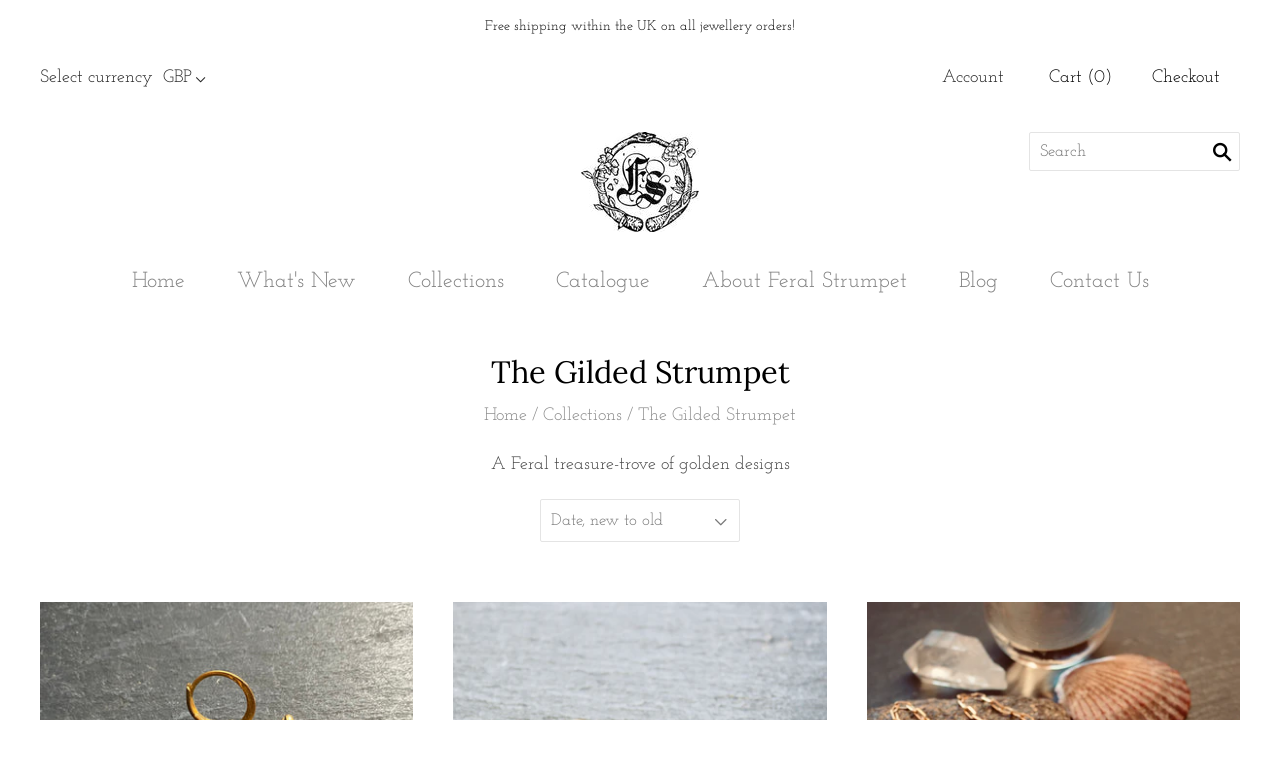

--- FILE ---
content_type: text/css
request_url: https://form-assets.mailchimp.com/snippet/fonts/18781307
body_size: 2540
content:
@font-face{font-family: 'chiko-icons-normal-400'; src: url(https://feralstrumpet.com/cdn/shop/t/8/assets/chiko-icons.eot?%23iefix&v=13197954549357166981585745213) format('embedded-opentype'), url(https://feralstrumpet.com/cdn/shop/t/8/assets/chiko-icons.woff?v=12666650156901059331585745214) format('woff'), url(https://form-assets.mailchimp.com/18781307/fonts/chiko-icons-normal-400.eot) format('embedded-opentype'), url(https://form-assets.mailchimp.com/18781307/fonts/chiko-icons-normal-400.woff) format('woff');} @font-face{font-family: 'pxu-social-icons-normal-400'; src: url(https://feralstrumpet.com/cdn/shop/t/8/assets/pxu-social-icons.eot?%23iefix&v=176150189953419884441585745219) format('embedded-opentype'), url(https://feralstrumpet.com/cdn/shop/t/8/assets/pxu-social-icons.woff?v=75149173774959108441585745220) format('woff'), url(https://form-assets.mailchimp.com/18781307/fonts/pxu-social-icons-normal-400.eot) format('embedded-opentype'), url(https://form-assets.mailchimp.com/18781307/fonts/pxu-social-icons-normal-400.woff) format('woff');} @font-face{font-family: 'Lora-normal-400'; src: url(https://feralstrumpet.com/cdn/fonts/lora/lora_n4.0a0652f356f2b7896162c4887e16208805a241f6.woff2?h1=ZmVyYWxzdHJ1bXBldC5uZXQ&h2=ZmVyYWxzdHJ1bXBldC5jby51aw&h3=ZmVyYWxzdHJ1bXBldC5jb20&h4=ZmVyYWwtc3RydW1wZXQuYWNjb3VudC5teXNob3BpZnkuY29t&h5=YWNjb3VudC5mZXJhbHN0cnVtcGV0LmNvbQ&hmac=d29279fa7fdf6e95bb320e6e46f86c2c8edada2713ccc78cda290ed22f32f63b) format('woff2'), url(https://feralstrumpet.com/cdn/fonts/lora/lora_n4.e4a3d82d5d6a27aaec9d12942e1c4b9400193fc5.woff?h1=ZmVyYWxzdHJ1bXBldC5uZXQ&h2=ZmVyYWxzdHJ1bXBldC5jby51aw&h3=ZmVyYWxzdHJ1bXBldC5jb20&h4=ZmVyYWwtc3RydW1wZXQuYWNjb3VudC5teXNob3BpZnkuY29t&h5=YWNjb3VudC5mZXJhbHN0cnVtcGV0LmNvbQ&hmac=40179df0d2d7bbe99a85a3366fd7eaf079e5e67a1bf66a26348f3caca7fddaa1) format('woff'), url(https://form-assets.mailchimp.com/18781307/fonts/Lora-normal-400.woff2) format('woff2'), url(https://form-assets.mailchimp.com/18781307/fonts/Lora-normal-400.woff) format('woff');} @font-face{font-family: 'Lora-italic-400'; src: url(https://feralstrumpet.com/cdn/fonts/lora/lora_i4.c13e128f26a717bbab6c55065322260bd722d83f.woff2?h1=ZmVyYWxzdHJ1bXBldC5uZXQ&h2=ZmVyYWxzdHJ1bXBldC5jby51aw&h3=ZmVyYWxzdHJ1bXBldC5jb20&h4=ZmVyYWwtc3RydW1wZXQuYWNjb3VudC5teXNob3BpZnkuY29t&h5=YWNjb3VudC5mZXJhbHN0cnVtcGV0LmNvbQ&hmac=a1ad2f088f59ab0c62ca6d54dc176835a1f1c1a518b961a5e0fb3839f7e4d811) format('woff2'), url(https://feralstrumpet.com/cdn/fonts/lora/lora_i4.a732f2766257177b38d7bcae777b88722c31ff4b.woff?h1=ZmVyYWxzdHJ1bXBldC5uZXQ&h2=ZmVyYWxzdHJ1bXBldC5jby51aw&h3=ZmVyYWxzdHJ1bXBldC5jb20&h4=ZmVyYWwtc3RydW1wZXQuYWNjb3VudC5teXNob3BpZnkuY29t&h5=YWNjb3VudC5mZXJhbHN0cnVtcGV0LmNvbQ&hmac=9a8b5de790fedd4dcf720960fb35785c8ddbeacc57842fbd8852d1d5b3b7dec4) format('woff'), url(https://form-assets.mailchimp.com/18781307/fonts/Lora-italic-400.woff2) format('woff2'), url(https://form-assets.mailchimp.com/18781307/fonts/Lora-italic-400.woff) format('woff');} @font-face{font-family: 'Lora-normal-700'; src: url(https://feralstrumpet.com/cdn/fonts/lora/lora_n7.16f64f2f4798498494939f056879b91e269c9942.woff2?h1=ZmVyYWxzdHJ1bXBldC5uZXQ&h2=ZmVyYWxzdHJ1bXBldC5jby51aw&h3=ZmVyYWxzdHJ1bXBldC5jb20&h4=ZmVyYWwtc3RydW1wZXQuYWNjb3VudC5teXNob3BpZnkuY29t&h5=YWNjb3VudC5mZXJhbHN0cnVtcGV0LmNvbQ&hmac=031db77b2d32568097301c591c7e5d890a38851a88a1e42e285cd29d5f926297) format('woff2'), url(https://feralstrumpet.com/cdn/fonts/lora/lora_n7.a8a2106371281af693c9a00f96749d2314ee619d.woff?h1=ZmVyYWxzdHJ1bXBldC5uZXQ&h2=ZmVyYWxzdHJ1bXBldC5jby51aw&h3=ZmVyYWxzdHJ1bXBldC5jb20&h4=ZmVyYWwtc3RydW1wZXQuYWNjb3VudC5teXNob3BpZnkuY29t&h5=YWNjb3VudC5mZXJhbHN0cnVtcGV0LmNvbQ&hmac=bbf24c2f3607d0f9d4f2422d3fef895282b6567ca4feee32be9f00bcf4382829) format('woff'), url(https://form-assets.mailchimp.com/18781307/fonts/Lora-normal-700.woff2) format('woff2'), url(https://form-assets.mailchimp.com/18781307/fonts/Lora-normal-700.woff) format('woff');} @font-face{font-family: 'Lora-italic-700'; src: url(https://feralstrumpet.com/cdn/fonts/lora/lora_i7.e93992d32caacaf720347ee871199a55cc22dd64.woff2?h1=ZmVyYWxzdHJ1bXBldC5uZXQ&h2=ZmVyYWxzdHJ1bXBldC5jby51aw&h3=ZmVyYWxzdHJ1bXBldC5jb20&h4=ZmVyYWwtc3RydW1wZXQuYWNjb3VudC5teXNob3BpZnkuY29t&h5=YWNjb3VudC5mZXJhbHN0cnVtcGV0LmNvbQ&hmac=e2e21f959c5b3d34928c2c3ac25507d23d579b3181fc51ca67b79114c9b2437f) format('woff2'), url(https://feralstrumpet.com/cdn/fonts/lora/lora_i7.336b930066d22f50d496f3b9def5db015dd3c6d3.woff?h1=ZmVyYWxzdHJ1bXBldC5uZXQ&h2=ZmVyYWxzdHJ1bXBldC5jby51aw&h3=ZmVyYWxzdHJ1bXBldC5jb20&h4=ZmVyYWwtc3RydW1wZXQuYWNjb3VudC5teXNob3BpZnkuY29t&h5=YWNjb3VudC5mZXJhbHN0cnVtcGV0LmNvbQ&hmac=4e723769f0098c722395b269626650e83f91b5591b0502fc174dd8d6e48a482b) format('woff'), url(https://form-assets.mailchimp.com/18781307/fonts/Lora-italic-700.woff2) format('woff2'), url(https://form-assets.mailchimp.com/18781307/fonts/Lora-italic-700.woff) format('woff');} @font-face{font-family: 'JosefinSlab-normal-400'; src: url(https://feralstrumpet.com/cdn/fonts/josefin_slab/josefinslab_n4.49a6780a40dc11cb215994261728910101a375ab.woff2?h1=ZmVyYWxzdHJ1bXBldC5uZXQ&h2=ZmVyYWxzdHJ1bXBldC5jby51aw&h3=ZmVyYWxzdHJ1bXBldC5jb20&h4=ZmVyYWwtc3RydW1wZXQuYWNjb3VudC5teXNob3BpZnkuY29t&h5=YWNjb3VudC5mZXJhbHN0cnVtcGV0LmNvbQ&hmac=ec6def7b57507595dba530dc10afa824bab7f1f9b2de1b46ae1ee6b58909ca8a) format('woff2'), url(https://feralstrumpet.com/cdn/fonts/josefin_slab/josefinslab_n4.19328d044d363b67fdbdca857f692103357e3d49.woff?h1=ZmVyYWxzdHJ1bXBldC5uZXQ&h2=ZmVyYWxzdHJ1bXBldC5jby51aw&h3=ZmVyYWxzdHJ1bXBldC5jb20&h4=ZmVyYWwtc3RydW1wZXQuYWNjb3VudC5teXNob3BpZnkuY29t&h5=YWNjb3VudC5mZXJhbHN0cnVtcGV0LmNvbQ&hmac=dfc8cb9284153e546d18de68a4083a843d6c1e96787138891fe95404e2d12b44) format('woff'), url(https://form-assets.mailchimp.com/18781307/fonts/JosefinSlab-normal-400.woff2) format('woff2'), url(https://form-assets.mailchimp.com/18781307/fonts/JosefinSlab-normal-400.woff) format('woff');} @font-face{font-family: 'JosefinSlab-italic-400'; src: url(https://feralstrumpet.com/cdn/fonts/josefin_slab/josefinslab_i4.50abf57a7ab03ae618c054ab736eefddced91f1d.woff2?h1=ZmVyYWxzdHJ1bXBldC5uZXQ&h2=ZmVyYWxzdHJ1bXBldC5jby51aw&h3=ZmVyYWxzdHJ1bXBldC5jb20&h4=ZmVyYWwtc3RydW1wZXQuYWNjb3VudC5teXNob3BpZnkuY29t&h5=YWNjb3VudC5mZXJhbHN0cnVtcGV0LmNvbQ&hmac=87f1ef2f67128074b366d87cfd8c0ff7059a246c580ea8ec54e03bae8b827b83) format('woff2'), url(https://feralstrumpet.com/cdn/fonts/josefin_slab/josefinslab_i4.513474448ac6c6e6cf39032c3c920231a745d486.woff?h1=ZmVyYWxzdHJ1bXBldC5uZXQ&h2=ZmVyYWxzdHJ1bXBldC5jby51aw&h3=ZmVyYWxzdHJ1bXBldC5jb20&h4=ZmVyYWwtc3RydW1wZXQuYWNjb3VudC5teXNob3BpZnkuY29t&h5=YWNjb3VudC5mZXJhbHN0cnVtcGV0LmNvbQ&hmac=5297534842c7355c55122595842fb15f0d584562bc3b5c854b0f4ca3665e0046) format('woff'), url(https://form-assets.mailchimp.com/18781307/fonts/JosefinSlab-italic-400.woff2) format('woff2'), url(https://form-assets.mailchimp.com/18781307/fonts/JosefinSlab-italic-400.woff) format('woff');} @font-face{font-family: 'JosefinSlab-normal-100'; src: url(https://feralstrumpet.com/cdn/fonts/josefin_slab/josefinslab_n1.2a81b0b486024abca546195709dab9aa4f2bf05a.woff2?h1=ZmVyYWxzdHJ1bXBldC5uZXQ&h2=ZmVyYWxzdHJ1bXBldC5jby51aw&h3=ZmVyYWxzdHJ1bXBldC5jb20&h4=ZmVyYWwtc3RydW1wZXQuYWNjb3VudC5teXNob3BpZnkuY29t&h5=YWNjb3VudC5mZXJhbHN0cnVtcGV0LmNvbQ&hmac=9ca73bf697fb9a17872d8723444e915125ddb18d3d19c5ffa67e1ebfca176590) format('woff2'), url(https://feralstrumpet.com/cdn/fonts/josefin_slab/josefinslab_n1.31cdeafbb39aa5c900273a2bc7d80e339a64f7c5.woff?h1=ZmVyYWxzdHJ1bXBldC5uZXQ&h2=ZmVyYWxzdHJ1bXBldC5jby51aw&h3=ZmVyYWxzdHJ1bXBldC5jb20&h4=ZmVyYWwtc3RydW1wZXQuYWNjb3VudC5teXNob3BpZnkuY29t&h5=YWNjb3VudC5mZXJhbHN0cnVtcGV0LmNvbQ&hmac=efee8e6ed633ebf2a28c8f61697454969eaebbb7b35a0fb9544fcada903be012) format('woff'), url(https://form-assets.mailchimp.com/18781307/fonts/JosefinSlab-normal-100.woff2) format('woff2'), url(https://form-assets.mailchimp.com/18781307/fonts/JosefinSlab-normal-100.woff) format('woff');} @font-face{font-family: 'JosefinSlab-italic-100'; src: url(https://feralstrumpet.com/cdn/fonts/josefin_slab/josefinslab_i1.bf5f9374f1df5d10fc176953335c9d6ec9828e04.woff2?h1=ZmVyYWxzdHJ1bXBldC5uZXQ&h2=ZmVyYWxzdHJ1bXBldC5jby51aw&h3=ZmVyYWxzdHJ1bXBldC5jb20&h4=ZmVyYWwtc3RydW1wZXQuYWNjb3VudC5teXNob3BpZnkuY29t&h5=YWNjb3VudC5mZXJhbHN0cnVtcGV0LmNvbQ&hmac=31aac72b06d64023099f08127b5dbf1051871ce7c5dc3caaa90e301972e67931) format('woff2'), url(https://feralstrumpet.com/cdn/fonts/josefin_slab/josefinslab_i1.5043dbe39a840e99d8e231c7c112e12bdf61b2ba.woff?h1=ZmVyYWxzdHJ1bXBldC5uZXQ&h2=ZmVyYWxzdHJ1bXBldC5jby51aw&h3=ZmVyYWxzdHJ1bXBldC5jb20&h4=ZmVyYWwtc3RydW1wZXQuYWNjb3VudC5teXNob3BpZnkuY29t&h5=YWNjb3VudC5mZXJhbHN0cnVtcGV0LmNvbQ&hmac=598c8ae87e32e9011a0932656eb19c025593535edc6fd026f606dc406e76c3fd) format('woff'), url(https://form-assets.mailchimp.com/18781307/fonts/JosefinSlab-italic-100.woff2) format('woff2'), url(https://form-assets.mailchimp.com/18781307/fonts/JosefinSlab-italic-100.woff) format('woff');} @font-face{font-family: 'JosefinSlab-normal-700'; src: url(https://feralstrumpet.com/cdn/fonts/josefin_slab/josefinslab_n7.d6060edd52f67d1c3a75ddf0150c65fb610318c3.woff2?h1=ZmVyYWxzdHJ1bXBldC5uZXQ&h2=ZmVyYWxzdHJ1bXBldC5jby51aw&h3=ZmVyYWxzdHJ1bXBldC5jb20&h4=ZmVyYWwtc3RydW1wZXQuYWNjb3VudC5teXNob3BpZnkuY29t&h5=YWNjb3VudC5mZXJhbHN0cnVtcGV0LmNvbQ&hmac=7ab4c85426c60ff82146dec4d545ac1c69c6af047fce769e4e7a765616c35cd1) format('woff2'), url(https://feralstrumpet.com/cdn/fonts/josefin_slab/josefinslab_n7.65e4f609807b9016a84296b528197564b821f782.woff?h1=ZmVyYWxzdHJ1bXBldC5uZXQ&h2=ZmVyYWxzdHJ1bXBldC5jby51aw&h3=ZmVyYWxzdHJ1bXBldC5jb20&h4=ZmVyYWwtc3RydW1wZXQuYWNjb3VudC5teXNob3BpZnkuY29t&h5=YWNjb3VudC5mZXJhbHN0cnVtcGV0LmNvbQ&hmac=4b64fc5c8ef455b576ae288aa6a5d8a80eafcbe482a2a68ae3ee9b2b8ff7a045) format('woff'), url(https://form-assets.mailchimp.com/18781307/fonts/JosefinSlab-normal-700.woff2) format('woff2'), url(https://form-assets.mailchimp.com/18781307/fonts/JosefinSlab-normal-700.woff) format('woff');} @font-face{font-family: 'JosefinSlab-italic-700'; src: url(https://feralstrumpet.com/cdn/fonts/josefin_slab/josefinslab_i7.bf0cd29c1536bb0d9227a03bb4f17f8cb89ac17c.woff2?h1=ZmVyYWxzdHJ1bXBldC5uZXQ&h2=ZmVyYWxzdHJ1bXBldC5jby51aw&h3=ZmVyYWxzdHJ1bXBldC5jb20&h4=ZmVyYWwtc3RydW1wZXQuYWNjb3VudC5teXNob3BpZnkuY29t&h5=YWNjb3VudC5mZXJhbHN0cnVtcGV0LmNvbQ&hmac=43203c9231969352cba75cb08bfcd0da57ffc3dbf017a98ba6831a1fe7807429) format('woff2'), url(https://feralstrumpet.com/cdn/fonts/josefin_slab/josefinslab_i7.cd98b6045e27f550f09018eacfb5446286240d37.woff?h1=ZmVyYWxzdHJ1bXBldC5uZXQ&h2=ZmVyYWxzdHJ1bXBldC5jby51aw&h3=ZmVyYWxzdHJ1bXBldC5jb20&h4=ZmVyYWwtc3RydW1wZXQuYWNjb3VudC5teXNob3BpZnkuY29t&h5=YWNjb3VudC5mZXJhbHN0cnVtcGV0LmNvbQ&hmac=b1fb18fb155ae8f89bfbf54c9cf5d8afcf6cca4b67e0d853d15be2a04d589e7a) format('woff'), url(https://form-assets.mailchimp.com/18781307/fonts/JosefinSlab-italic-700.woff2) format('woff2'), url(https://form-assets.mailchimp.com/18781307/fonts/JosefinSlab-italic-700.woff) format('woff');} @font-face{font-family: 'Lato-normal-400'; src: url(https://feralstrumpet.com/cdn/fonts/lato/lato_n4.c86cddcf8b15d564761aaa71b6201ea326f3648b.woff2?h1=ZmVyYWxzdHJ1bXBldC5uZXQ&h2=ZmVyYWxzdHJ1bXBldC5jby51aw&h3=ZmVyYWxzdHJ1bXBldC5jb20&h4=ZmVyYWwtc3RydW1wZXQuYWNjb3VudC5teXNob3BpZnkuY29t&h5=YWNjb3VudC5mZXJhbHN0cnVtcGV0LmNvbQ&hmac=078feb8c053005dec900d47821cb85865167d7eef6e84e07171e4ecbbfd66ada) format('woff2'), url(https://feralstrumpet.com/cdn/fonts/lato/lato_n4.e0ee1e2c008a0f429542630edf70be01045ac5e9.woff?h1=ZmVyYWxzdHJ1bXBldC5uZXQ&h2=ZmVyYWxzdHJ1bXBldC5jby51aw&h3=ZmVyYWxzdHJ1bXBldC5jb20&h4=ZmVyYWwtc3RydW1wZXQuYWNjb3VudC5teXNob3BpZnkuY29t&h5=YWNjb3VudC5mZXJhbHN0cnVtcGV0LmNvbQ&hmac=ad6051f4ccd275ec6daecd8defa525b3cc3fdc7a5412b04617bfeea89f2168c2) format('woff'), url(https://form-assets.mailchimp.com/18781307/fonts/Lato-normal-400.woff2) format('woff2'), url(https://form-assets.mailchimp.com/18781307/fonts/Lato-normal-400.woff) format('woff');} @font-face{font-family: 'Lato-italic-400'; src: url(https://feralstrumpet.com/cdn/fonts/lato/lato_i4.7307831c0d06d264a76f2f7310f8a29d0507d6d0.woff2?h1=ZmVyYWxzdHJ1bXBldC5uZXQ&h2=ZmVyYWxzdHJ1bXBldC5jby51aw&h3=ZmVyYWxzdHJ1bXBldC5jb20&h4=ZmVyYWwtc3RydW1wZXQuYWNjb3VudC5teXNob3BpZnkuY29t&h5=YWNjb3VudC5mZXJhbHN0cnVtcGV0LmNvbQ&hmac=3ea1f4fcffe206dee5e80a048efc01ee98d11391c256b206466921c4f29162d3) format('woff2'), url(https://feralstrumpet.com/cdn/fonts/lato/lato_i4.fb695d0d68d5b174347edaf543726b1903b57796.woff?h1=ZmVyYWxzdHJ1bXBldC5uZXQ&h2=ZmVyYWxzdHJ1bXBldC5jby51aw&h3=ZmVyYWxzdHJ1bXBldC5jb20&h4=ZmVyYWwtc3RydW1wZXQuYWNjb3VudC5teXNob3BpZnkuY29t&h5=YWNjb3VudC5mZXJhbHN0cnVtcGV0LmNvbQ&hmac=00e75adc840961d2b47b1dd837f6cd4f5fbb017e7536d46a6a1b2ee10788beef) format('woff'), url(https://form-assets.mailchimp.com/18781307/fonts/Lato-italic-400.woff2) format('woff2'), url(https://form-assets.mailchimp.com/18781307/fonts/Lato-italic-400.woff) format('woff');} @font-face{font-family: 'Lato-normal-100'; src: url(https://feralstrumpet.com/cdn/fonts/lato/lato_n1.e49f480ba5e9b0fa42a5317bc54131cafd9c40b7.woff2?h1=ZmVyYWxzdHJ1bXBldC5uZXQ&h2=ZmVyYWxzdHJ1bXBldC5jby51aw&h3=ZmVyYWxzdHJ1bXBldC5jb20&h4=ZmVyYWwtc3RydW1wZXQuYWNjb3VudC5teXNob3BpZnkuY29t&h5=YWNjb3VudC5mZXJhbHN0cnVtcGV0LmNvbQ&hmac=98cd3d4043c9161b83506e6168fd1a0b0c79cd49db1351988f5c717b05a8d4e9) format('woff2'), url(https://feralstrumpet.com/cdn/fonts/lato/lato_n1.f54ae865ead23d25f6f16ac022ce6185dac59e69.woff?h1=ZmVyYWxzdHJ1bXBldC5uZXQ&h2=ZmVyYWxzdHJ1bXBldC5jby51aw&h3=ZmVyYWxzdHJ1bXBldC5jb20&h4=ZmVyYWwtc3RydW1wZXQuYWNjb3VudC5teXNob3BpZnkuY29t&h5=YWNjb3VudC5mZXJhbHN0cnVtcGV0LmNvbQ&hmac=760a1289a650b6802f5a466a5856e6c85f4660fb4594ba8373f319382809695f) format('woff'), url(https://form-assets.mailchimp.com/18781307/fonts/Lato-normal-100.woff2) format('woff2'), url(https://form-assets.mailchimp.com/18781307/fonts/Lato-normal-100.woff) format('woff');} @font-face{font-family: 'Lato-italic-100'; src: url(https://feralstrumpet.com/cdn/fonts/lato/lato_i1.05d83819820a3ea8339443049f6c4a551481f9c6.woff2?h1=ZmVyYWxzdHJ1bXBldC5uZXQ&h2=ZmVyYWxzdHJ1bXBldC5jby51aw&h3=ZmVyYWxzdHJ1bXBldC5jb20&h4=ZmVyYWwtc3RydW1wZXQuYWNjb3VudC5teXNob3BpZnkuY29t&h5=YWNjb3VudC5mZXJhbHN0cnVtcGV0LmNvbQ&hmac=c05ee90c6c36645e783fe03e3d8297bb0de2676ac141013b188deda99a58c69d) format('woff2'), url(https://feralstrumpet.com/cdn/fonts/lato/lato_i1.bae1aff2f7c450a62d15eb61ef9304e44eafe140.woff?h1=ZmVyYWxzdHJ1bXBldC5uZXQ&h2=ZmVyYWxzdHJ1bXBldC5jby51aw&h3=ZmVyYWxzdHJ1bXBldC5jb20&h4=ZmVyYWwtc3RydW1wZXQuYWNjb3VudC5teXNob3BpZnkuY29t&h5=YWNjb3VudC5mZXJhbHN0cnVtcGV0LmNvbQ&hmac=dd6b9c5da448546c0c7d57c8cd5d4b2af66ba34c91acc24389aa71d58b5a3a88) format('woff'), url(https://form-assets.mailchimp.com/18781307/fonts/Lato-italic-100.woff2) format('woff2'), url(https://form-assets.mailchimp.com/18781307/fonts/Lato-italic-100.woff) format('woff');} @font-face{font-family: 'Lato-normal-700'; src: url(https://feralstrumpet.com/cdn/fonts/lato/lato_n7.f0037142450bd729bdf6ba826f5fdcd80f2787ba.woff2?h1=ZmVyYWxzdHJ1bXBldC5uZXQ&h2=ZmVyYWxzdHJ1bXBldC5jby51aw&h3=ZmVyYWxzdHJ1bXBldC5jb20&h4=ZmVyYWwtc3RydW1wZXQuYWNjb3VudC5teXNob3BpZnkuY29t&h5=YWNjb3VudC5mZXJhbHN0cnVtcGV0LmNvbQ&hmac=47616898e4d46dec6199c886bab5b4938c5e6c05fab51f98674f981600f69b0f) format('woff2'), url(https://feralstrumpet.com/cdn/fonts/lato/lato_n7.50161a3d4f05d049b7407d86c5a8834e4d6e29bf.woff?h1=ZmVyYWxzdHJ1bXBldC5uZXQ&h2=ZmVyYWxzdHJ1bXBldC5jby51aw&h3=ZmVyYWxzdHJ1bXBldC5jb20&h4=ZmVyYWwtc3RydW1wZXQuYWNjb3VudC5teXNob3BpZnkuY29t&h5=YWNjb3VudC5mZXJhbHN0cnVtcGV0LmNvbQ&hmac=476cd9864f8c9d0d87edd759a8a4e5d89ad448b595ff8f98d63e7a9ffd6fed5c) format('woff'), url(https://form-assets.mailchimp.com/18781307/fonts/Lato-normal-700.woff2) format('woff2'), url(https://form-assets.mailchimp.com/18781307/fonts/Lato-normal-700.woff) format('woff');} @font-face{font-family: 'Lato-italic-700'; src: url(https://feralstrumpet.com/cdn/fonts/lato/lato_i7.86965a52f2ddabac45abc106c3d0cc22ac7b57bb.woff2?h1=ZmVyYWxzdHJ1bXBldC5uZXQ&h2=ZmVyYWxzdHJ1bXBldC5jby51aw&h3=ZmVyYWxzdHJ1bXBldC5jb20&h4=ZmVyYWwtc3RydW1wZXQuYWNjb3VudC5teXNob3BpZnkuY29t&h5=YWNjb3VudC5mZXJhbHN0cnVtcGV0LmNvbQ&hmac=5b62430f20b5032aa6816b258f691b0f0c49609424855ab6c791fca292d95d16) format('woff2'), url(https://feralstrumpet.com/cdn/fonts/lato/lato_i7.34d7f5a12391e5532b516b8bb3974f4cc3ee25ae.woff?h1=ZmVyYWxzdHJ1bXBldC5uZXQ&h2=ZmVyYWxzdHJ1bXBldC5jby51aw&h3=ZmVyYWxzdHJ1bXBldC5jb20&h4=ZmVyYWwtc3RydW1wZXQuYWNjb3VudC5teXNob3BpZnkuY29t&h5=YWNjb3VudC5mZXJhbHN0cnVtcGV0LmNvbQ&hmac=f1cc929c924fefd3112cde9c0f94ee3796591cde2c312515238328fa13338abe) format('woff'), url(https://form-assets.mailchimp.com/18781307/fonts/Lato-italic-700.woff2) format('woff2'), url(https://form-assets.mailchimp.com/18781307/fonts/Lato-italic-700.woff) format('woff');}